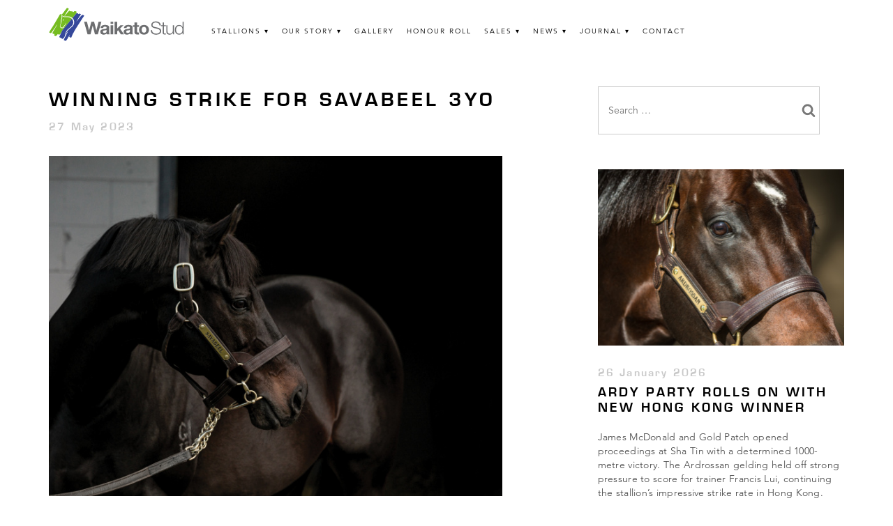

--- FILE ---
content_type: text/html; charset=UTF-8
request_url: https://waikatostud.com/winning-strike-for-savabeel-3yo/
body_size: 12745
content:
<!doctype html>
<html lang="en-NZ">

<head>
  <meta charset="UTF-8">
  <meta name="viewport" content="width=device-width, initial-scale=1">
  <link rel="profile" href="http://gmpg.org/xfn/11">

  <title>Winning strike for Savabeel 3YO &#8211; Waikato Stud</title>
<meta name='robots' content='max-image-preview:large' />
	<style>img:is([sizes="auto" i], [sizes^="auto," i]) { contain-intrinsic-size: 3000px 1500px }</style>
	<link rel='dns-prefetch' href='//platform.twitter.com' />

<link rel="alternate" type="application/rss+xml" title="Waikato Stud &raquo; Feed" href="https://waikatostud.com/feed/" />
<link rel="alternate" type="application/rss+xml" title="Waikato Stud &raquo; Comments Feed" href="https://waikatostud.com/comments/feed/" />
<link rel='stylesheet' id='sbi_styles-css' href='https://waikatostud.com/wp-content/plugins/instagram-feed-pro/css/sbi-styles.min.css?ver=6.8.1' type='text/css' media='all' />
<style id='wp-emoji-styles-inline-css' type='text/css'>

	img.wp-smiley, img.emoji {
		display: inline !important;
		border: none !important;
		box-shadow: none !important;
		height: 1em !important;
		width: 1em !important;
		margin: 0 0.07em !important;
		vertical-align: -0.1em !important;
		background: none !important;
		padding: 0 !important;
	}
</style>
<link rel='stylesheet' id='wp-block-library-css' href='https://waikatostud.com/wp-includes/css/dist/block-library/style.min.css?ver=d897d88498d7bdf9f23fa5d2aa03e40c' type='text/css' media='all' />
<style id='classic-theme-styles-inline-css' type='text/css'>
/*! This file is auto-generated */
.wp-block-button__link{color:#fff;background-color:#32373c;border-radius:9999px;box-shadow:none;text-decoration:none;padding:calc(.667em + 2px) calc(1.333em + 2px);font-size:1.125em}.wp-block-file__button{background:#32373c;color:#fff;text-decoration:none}
</style>
<style id='global-styles-inline-css' type='text/css'>
:root{--wp--preset--aspect-ratio--square: 1;--wp--preset--aspect-ratio--4-3: 4/3;--wp--preset--aspect-ratio--3-4: 3/4;--wp--preset--aspect-ratio--3-2: 3/2;--wp--preset--aspect-ratio--2-3: 2/3;--wp--preset--aspect-ratio--16-9: 16/9;--wp--preset--aspect-ratio--9-16: 9/16;--wp--preset--color--black: #000000;--wp--preset--color--cyan-bluish-gray: #abb8c3;--wp--preset--color--white: #ffffff;--wp--preset--color--pale-pink: #f78da7;--wp--preset--color--vivid-red: #cf2e2e;--wp--preset--color--luminous-vivid-orange: #ff6900;--wp--preset--color--luminous-vivid-amber: #fcb900;--wp--preset--color--light-green-cyan: #7bdcb5;--wp--preset--color--vivid-green-cyan: #00d084;--wp--preset--color--pale-cyan-blue: #8ed1fc;--wp--preset--color--vivid-cyan-blue: #0693e3;--wp--preset--color--vivid-purple: #9b51e0;--wp--preset--gradient--vivid-cyan-blue-to-vivid-purple: linear-gradient(135deg,rgba(6,147,227,1) 0%,rgb(155,81,224) 100%);--wp--preset--gradient--light-green-cyan-to-vivid-green-cyan: linear-gradient(135deg,rgb(122,220,180) 0%,rgb(0,208,130) 100%);--wp--preset--gradient--luminous-vivid-amber-to-luminous-vivid-orange: linear-gradient(135deg,rgba(252,185,0,1) 0%,rgba(255,105,0,1) 100%);--wp--preset--gradient--luminous-vivid-orange-to-vivid-red: linear-gradient(135deg,rgba(255,105,0,1) 0%,rgb(207,46,46) 100%);--wp--preset--gradient--very-light-gray-to-cyan-bluish-gray: linear-gradient(135deg,rgb(238,238,238) 0%,rgb(169,184,195) 100%);--wp--preset--gradient--cool-to-warm-spectrum: linear-gradient(135deg,rgb(74,234,220) 0%,rgb(151,120,209) 20%,rgb(207,42,186) 40%,rgb(238,44,130) 60%,rgb(251,105,98) 80%,rgb(254,248,76) 100%);--wp--preset--gradient--blush-light-purple: linear-gradient(135deg,rgb(255,206,236) 0%,rgb(152,150,240) 100%);--wp--preset--gradient--blush-bordeaux: linear-gradient(135deg,rgb(254,205,165) 0%,rgb(254,45,45) 50%,rgb(107,0,62) 100%);--wp--preset--gradient--luminous-dusk: linear-gradient(135deg,rgb(255,203,112) 0%,rgb(199,81,192) 50%,rgb(65,88,208) 100%);--wp--preset--gradient--pale-ocean: linear-gradient(135deg,rgb(255,245,203) 0%,rgb(182,227,212) 50%,rgb(51,167,181) 100%);--wp--preset--gradient--electric-grass: linear-gradient(135deg,rgb(202,248,128) 0%,rgb(113,206,126) 100%);--wp--preset--gradient--midnight: linear-gradient(135deg,rgb(2,3,129) 0%,rgb(40,116,252) 100%);--wp--preset--font-size--small: 13px;--wp--preset--font-size--medium: 20px;--wp--preset--font-size--large: 36px;--wp--preset--font-size--x-large: 42px;--wp--preset--spacing--20: 0.44rem;--wp--preset--spacing--30: 0.67rem;--wp--preset--spacing--40: 1rem;--wp--preset--spacing--50: 1.5rem;--wp--preset--spacing--60: 2.25rem;--wp--preset--spacing--70: 3.38rem;--wp--preset--spacing--80: 5.06rem;--wp--preset--shadow--natural: 6px 6px 9px rgba(0, 0, 0, 0.2);--wp--preset--shadow--deep: 12px 12px 50px rgba(0, 0, 0, 0.4);--wp--preset--shadow--sharp: 6px 6px 0px rgba(0, 0, 0, 0.2);--wp--preset--shadow--outlined: 6px 6px 0px -3px rgba(255, 255, 255, 1), 6px 6px rgba(0, 0, 0, 1);--wp--preset--shadow--crisp: 6px 6px 0px rgba(0, 0, 0, 1);}:where(.is-layout-flex){gap: 0.5em;}:where(.is-layout-grid){gap: 0.5em;}body .is-layout-flex{display: flex;}.is-layout-flex{flex-wrap: wrap;align-items: center;}.is-layout-flex > :is(*, div){margin: 0;}body .is-layout-grid{display: grid;}.is-layout-grid > :is(*, div){margin: 0;}:where(.wp-block-columns.is-layout-flex){gap: 2em;}:where(.wp-block-columns.is-layout-grid){gap: 2em;}:where(.wp-block-post-template.is-layout-flex){gap: 1.25em;}:where(.wp-block-post-template.is-layout-grid){gap: 1.25em;}.has-black-color{color: var(--wp--preset--color--black) !important;}.has-cyan-bluish-gray-color{color: var(--wp--preset--color--cyan-bluish-gray) !important;}.has-white-color{color: var(--wp--preset--color--white) !important;}.has-pale-pink-color{color: var(--wp--preset--color--pale-pink) !important;}.has-vivid-red-color{color: var(--wp--preset--color--vivid-red) !important;}.has-luminous-vivid-orange-color{color: var(--wp--preset--color--luminous-vivid-orange) !important;}.has-luminous-vivid-amber-color{color: var(--wp--preset--color--luminous-vivid-amber) !important;}.has-light-green-cyan-color{color: var(--wp--preset--color--light-green-cyan) !important;}.has-vivid-green-cyan-color{color: var(--wp--preset--color--vivid-green-cyan) !important;}.has-pale-cyan-blue-color{color: var(--wp--preset--color--pale-cyan-blue) !important;}.has-vivid-cyan-blue-color{color: var(--wp--preset--color--vivid-cyan-blue) !important;}.has-vivid-purple-color{color: var(--wp--preset--color--vivid-purple) !important;}.has-black-background-color{background-color: var(--wp--preset--color--black) !important;}.has-cyan-bluish-gray-background-color{background-color: var(--wp--preset--color--cyan-bluish-gray) !important;}.has-white-background-color{background-color: var(--wp--preset--color--white) !important;}.has-pale-pink-background-color{background-color: var(--wp--preset--color--pale-pink) !important;}.has-vivid-red-background-color{background-color: var(--wp--preset--color--vivid-red) !important;}.has-luminous-vivid-orange-background-color{background-color: var(--wp--preset--color--luminous-vivid-orange) !important;}.has-luminous-vivid-amber-background-color{background-color: var(--wp--preset--color--luminous-vivid-amber) !important;}.has-light-green-cyan-background-color{background-color: var(--wp--preset--color--light-green-cyan) !important;}.has-vivid-green-cyan-background-color{background-color: var(--wp--preset--color--vivid-green-cyan) !important;}.has-pale-cyan-blue-background-color{background-color: var(--wp--preset--color--pale-cyan-blue) !important;}.has-vivid-cyan-blue-background-color{background-color: var(--wp--preset--color--vivid-cyan-blue) !important;}.has-vivid-purple-background-color{background-color: var(--wp--preset--color--vivid-purple) !important;}.has-black-border-color{border-color: var(--wp--preset--color--black) !important;}.has-cyan-bluish-gray-border-color{border-color: var(--wp--preset--color--cyan-bluish-gray) !important;}.has-white-border-color{border-color: var(--wp--preset--color--white) !important;}.has-pale-pink-border-color{border-color: var(--wp--preset--color--pale-pink) !important;}.has-vivid-red-border-color{border-color: var(--wp--preset--color--vivid-red) !important;}.has-luminous-vivid-orange-border-color{border-color: var(--wp--preset--color--luminous-vivid-orange) !important;}.has-luminous-vivid-amber-border-color{border-color: var(--wp--preset--color--luminous-vivid-amber) !important;}.has-light-green-cyan-border-color{border-color: var(--wp--preset--color--light-green-cyan) !important;}.has-vivid-green-cyan-border-color{border-color: var(--wp--preset--color--vivid-green-cyan) !important;}.has-pale-cyan-blue-border-color{border-color: var(--wp--preset--color--pale-cyan-blue) !important;}.has-vivid-cyan-blue-border-color{border-color: var(--wp--preset--color--vivid-cyan-blue) !important;}.has-vivid-purple-border-color{border-color: var(--wp--preset--color--vivid-purple) !important;}.has-vivid-cyan-blue-to-vivid-purple-gradient-background{background: var(--wp--preset--gradient--vivid-cyan-blue-to-vivid-purple) !important;}.has-light-green-cyan-to-vivid-green-cyan-gradient-background{background: var(--wp--preset--gradient--light-green-cyan-to-vivid-green-cyan) !important;}.has-luminous-vivid-amber-to-luminous-vivid-orange-gradient-background{background: var(--wp--preset--gradient--luminous-vivid-amber-to-luminous-vivid-orange) !important;}.has-luminous-vivid-orange-to-vivid-red-gradient-background{background: var(--wp--preset--gradient--luminous-vivid-orange-to-vivid-red) !important;}.has-very-light-gray-to-cyan-bluish-gray-gradient-background{background: var(--wp--preset--gradient--very-light-gray-to-cyan-bluish-gray) !important;}.has-cool-to-warm-spectrum-gradient-background{background: var(--wp--preset--gradient--cool-to-warm-spectrum) !important;}.has-blush-light-purple-gradient-background{background: var(--wp--preset--gradient--blush-light-purple) !important;}.has-blush-bordeaux-gradient-background{background: var(--wp--preset--gradient--blush-bordeaux) !important;}.has-luminous-dusk-gradient-background{background: var(--wp--preset--gradient--luminous-dusk) !important;}.has-pale-ocean-gradient-background{background: var(--wp--preset--gradient--pale-ocean) !important;}.has-electric-grass-gradient-background{background: var(--wp--preset--gradient--electric-grass) !important;}.has-midnight-gradient-background{background: var(--wp--preset--gradient--midnight) !important;}.has-small-font-size{font-size: var(--wp--preset--font-size--small) !important;}.has-medium-font-size{font-size: var(--wp--preset--font-size--medium) !important;}.has-large-font-size{font-size: var(--wp--preset--font-size--large) !important;}.has-x-large-font-size{font-size: var(--wp--preset--font-size--x-large) !important;}
:where(.wp-block-post-template.is-layout-flex){gap: 1.25em;}:where(.wp-block-post-template.is-layout-grid){gap: 1.25em;}
:where(.wp-block-columns.is-layout-flex){gap: 2em;}:where(.wp-block-columns.is-layout-grid){gap: 2em;}
:root :where(.wp-block-pullquote){font-size: 1.5em;line-height: 1.6;}
</style>
<link rel='stylesheet' id='ws-material-css' href='https://waikatostud.com/wp-content/themes/ws/assets/material-components-web.min.css?ver=d897d88498d7bdf9f23fa5d2aa03e40c' type='text/css' media='all' />
<link rel='stylesheet' id='ws-fancybox-css' href='https://waikatostud.com/wp-content/themes/ws/assets/jquery.fancybox.min.css?ver=d897d88498d7bdf9f23fa5d2aa03e40c' type='text/css' media='all' />
<link data-minify="1" rel='stylesheet' id='ws-slick-css' href='https://waikatostud.com/wp-content/cache/min/1/wp-content/themes/ws/assets/slick/slick.css?ver=1754566552' type='text/css' media='all' />
<link data-minify="1" rel='stylesheet' id='ws-style-css' href='https://waikatostud.com/wp-content/cache/min/1/wp-content/themes/ws/style.css?ver=1754566552' type='text/css' media='all' />
<link data-minify="1" rel='stylesheet' id='cf7cf-style-css' href='https://waikatostud.com/wp-content/cache/min/1/wp-content/plugins/cf7-conditional-fields/style.css?ver=1754566552' type='text/css' media='all' />
<link data-minify="1" rel='stylesheet' id='customcss-css' href='https://waikatostud.com/wp-content/cache/min/1/wp-content/themes/ws/assets/custom.css?ver=1754566552' type='text/css' media='all' />
<script type="text/javascript" src="https://waikatostud.com/wp-includes/js/jquery/jquery.min.js?ver=3.7.1" id="jquery-core-js"></script>
<script type="text/javascript" src="https://waikatostud.com/wp-includes/js/jquery/jquery-migrate.min.js?ver=3.4.1" id="jquery-migrate-js"></script>
<script data-minify="1" type="text/javascript" src="https://waikatostud.com/wp-content/cache/min/1/wp-content/themes/ws/js/material-components-web.js?ver=1754566553" id="ws-material-js"></script>
<script type="text/javascript" src="https://waikatostud.com/wp-content/themes/ws/js/jquery.fancybox.min.js?ver=d897d88498d7bdf9f23fa5d2aa03e40c" id="ws-fancybox-js"></script>
<script type="text/javascript" src="https://waikatostud.com/wp-content/themes/ws/js/isotope.pkgd.min.js?ver=d897d88498d7bdf9f23fa5d2aa03e40c" id="ws-isotope-js"></script>
<script type="text/javascript" src="https://waikatostud.com/wp-content/themes/ws/js/imagesloaded.pkgd.min.js?ver=d897d88498d7bdf9f23fa5d2aa03e40c" id="ws-imagesloaded-js"></script>
<script data-minify="1" type="text/javascript" src="https://waikatostud.com/wp-content/cache/min/1/wp-content/themes/ws/js/modernizr-custom.js?ver=1754566553" id="ws-modernizr-js"></script>
<script type="text/javascript" src="https://waikatostud.com/wp-content/themes/ws/assets/slick/slick.min.js?ver=d897d88498d7bdf9f23fa5d2aa03e40c" id="ws-slick-js"></script>
<script data-minify="1" type="text/javascript" src="https://waikatostud.com/wp-content/cache/min/1/wp-content/themes/ws/js/responsivetabs.js?ver=1754566553" id="ws-responsive-tabs-js"></script>
<script type="text/javascript" src="https://waikatostud.com/wp-content/themes/ws/js/animatescroll.min.js?ver=d897d88498d7bdf9f23fa5d2aa03e40c" id="ws-animatescroll-js"></script>
<script type="text/javascript" src="https://waikatostud.com/wp-content/themes/ws/js/waypoints.min.js?ver=d897d88498d7bdf9f23fa5d2aa03e40c" id="ws-waypoints-js"></script>
<script type="text/javascript" src="https://waikatostud.com/wp-content/themes/ws/js/jquery.counterup.min.js?ver=d897d88498d7bdf9f23fa5d2aa03e40c" id="ws-counterup-js"></script>
<link rel="https://api.w.org/" href="https://waikatostud.com/wp-json/" /><link rel="alternate" title="JSON" type="application/json" href="https://waikatostud.com/wp-json/wp/v2/posts/32698" /><link rel="EditURI" type="application/rsd+xml" title="RSD" href="https://waikatostud.com/xmlrpc.php?rsd" />

<link rel="canonical" href="https://waikatostud.com/winning-strike-for-savabeel-3yo/" />
<link rel='shortlink' href='https://waikatostud.com/?p=32698' />
<link rel="alternate" title="oEmbed (JSON)" type="application/json+oembed" href="https://waikatostud.com/wp-json/oembed/1.0/embed?url=https%3A%2F%2Fwaikatostud.com%2Fwinning-strike-for-savabeel-3yo%2F" />
<link rel="alternate" title="oEmbed (XML)" type="text/xml+oembed" href="https://waikatostud.com/wp-json/oembed/1.0/embed?url=https%3A%2F%2Fwaikatostud.com%2Fwinning-strike-for-savabeel-3yo%2F&#038;format=xml" />
<!-- Stream WordPress user activity plugin v4.1.1 -->
<meta name="key" content="value!!!"><link rel="icon" href="https://waikatostud.com/wp-content/uploads/2024/02/favicon.png" sizes="32x32" />
<link rel="icon" href="https://waikatostud.com/wp-content/uploads/2024/02/favicon.png" sizes="192x192" />
<link rel="apple-touch-icon" href="https://waikatostud.com/wp-content/uploads/2024/02/favicon.png" />
<meta name="msapplication-TileImage" content="https://waikatostud.com/wp-content/uploads/2024/02/favicon.png" />
		<style type="text/css" id="wp-custom-css">
			.menu-item-has-children > a:after {
    content: '▾';
    margin-left: 5px;
}

.interface-navigable-region.interface-interface-skeleton__content {
    overflow-x: hidden;
}

.super-seth-button {
  display: inline-flex;
  align-items: center;
  justify-content: center;
  background-color: #000;
  color: #fff;
  font-family: "Avenir LT W01_95 Black1475556", sans-serif;
  font-weight: 500;
  font-size: 14px;
  text-transform: uppercase;
  text-align: center;
  text-decoration: none;
  padding: 12px 24px;
  border: none;
  border-radius: 4px;
  cursor: pointer;
  gap: 10px;
  transition: background-color 0.3s ease;
	margin-top: 20px;
}

.super-seth-button:hover {
  background-color: #222;
}

.super-seth-button .arrow-icon {
  font-size: 16px;
  display: inline-block;
	display: none !important;
}




/* Wrapper spacing */
.form-code1{
	padding-top: 30px !important;
padding-bottom: 30px;
}
input[type=email], input[type=url], input[type=password], input[type=search], input[type=number], input[type=tel], input[type=range], input[type=date], input[type=month], input[type=week], input[type=time], input[type=datetime], input[type=datetime-local], input[type=color], textarea{
	padding: 14px !important;
}
.wpcf7-form {
  width: 100%;
  max-width: 100%;
  margin: 0 auto;
  font-family: 'Arial', sans-serif;
  box-sizing: border-box;
}

.wpcf7-form h2 {
  font-size: 24px;
  color: #333;
  margin-bottom: 15px;
  text-transform: uppercase;
}

.wpcf7-form p {
  margin-bottom: 15px;
}

.wpcf7-form label {
  display: block;
  font-size: 16px;
  color: #333;
	margin-top: 14px;
margin-bottom: 14px;
}

.wpcf7-form div[style*="display: flex"] {
  display: flex;
  gap: 15px;
}

.wpcf7-form div[style*="display: flex"] p {
  flex: 1;
  margin-bottom: 0;
}

.wpcf7-text,
.wpcf7-textarea,
.wpcf7-number,
.wpcf7-date,
.wpcf7-select {
  width: 100%;
  border: 1px solid rgba(0, 0, 0, 0.25);
  border-radius: 5px;
  font-size: 16px;
  padding: 12px 15px;
  line-height: 1.5;
  height: 48px;
  transition: border 0.15s, box-shadow 0.15s;
  box-sizing: border-box;
}

.wpcf7-text:focus,
.wpcf7-textarea:focus,
.wpcf7-number:focus,
.wpcf7-date:focus,
.wpcf7-select:focus {
  border-style: solid;
  border-color: #066aab;
  box-shadow: 0 0 0 1px #066aab, 0px 1px 2px rgba(0, 0, 0, 0.15);
  outline: none;
}

.wpcf7-textarea {
  height: 120px;
  resize: vertical;
}

.wpcf7-radio .wpcf7-list-item,
.wpcf7-checkbox .wpcf7-list-item {
  margin-right: 15px;
  display: inline-block;
}

.wpcf7-submit {
  background-color: black !important;
  color: white !important;
  border: none;
	    font-weight: 600;
 border-radius: 5px;
  padding: 12px 30px !important;
  font-size: 16px;
  cursor: pointer;
  transition: background-color 0.3s;
  text-transform: uppercase;
  height: 48px !important;
  line-height: 1.5;
}

.wpcf7-submit:hover {
  background-color: #055c8f;
}

.wpcf7-response-output {
  margin-top: 15px;
  padding: 10px;
  border-radius: 5px;
  font-size: 16px;
}

.wpcf7-form .foaling-date {
  width: 200px;
  height: 48px;
}

/* Responsive adjustments */
@media (max-width: 768px) {
  .wpcf7-form div[style*="display: flex"] {
    flex-direction: column;
    gap: 10px;
  }

  .wpcf7-form div[style*="display: flex"] p {
    width: 100%;
  }

  .wpcf7-form .foaling-date {
    width: 100%;
  }
}

#wpforms-form-68895 input[type="text"],
#wpforms-form-68895 input[type="email"],
#wpforms-form-68895 input[type="tel"],
#wpforms-form-68895 input[type="url"],
#wpforms-form-68895 input[type="password"],
#wpforms-form-68895 input[type="number"],
#wpforms-form-68895 textarea,
#wpforms-form-68895 select {
    width: 100%;
    border: 1px solid rgba(0, 0, 0, 0.25);
    border-radius: 5px;
    font-size: 16px;
    padding: 12px 15px;
    line-height: 1.5;
    height: 58px;
    transition: border 0.15s, box-shadow 0.15s;
    box-sizing: border-box;
}

/* Ensure textarea height is auto to allow resizing */
#wpforms-form-68895 textarea {
    height: 118px;
}
#wpforms-form-68895 .flatpickr-current-month input.cur-year{
	    padding: 0 !important;

}
.flatpickr-current-month input.cur-year{
	    padding: 0 !important;

}		</style>
		
  <script type="text/javascript">
    var _gaq = _gaq || [];
    _gaq.push(['_setAccount', 'UA-54846036-1']);
    _gaq.push(['_trackPageview']);

    (function() {
      var ga = document.createElement('script');
      ga.type = 'text/javascript';
      ga.async = true;
      ga.src = ('https:' == document.location.protocol ? 'https://ssl' : 'http://www') + '.google-analytics.com/ga.js';
      var s = document.getElementsByTagName('script')[0];
      s.parentNode.insertBefore(ga, s);
    })();
  </script>
<meta name="generator" content="WP Rocket 3.20.0.2" data-wpr-features="wpr_minify_js wpr_minify_css wpr_desktop" /></head>

<body class="wp-singular post-template-default single single-post postid-32698 single-format-standard wp-custom-logo wp-theme-ws">

  <div data-rocket-location-hash="efc71822f72f58575a144484842383ac" class="mobile-header">
    <a href="https://waikatostud.com">
      <img src="https://waikatostud.com/wp-content/uploads/2024/10/Waikato-Stud_Logo_Colour_RGB.svg" alt="Waikato Stud" class="site-header__logo">
    </a>
  </div>
  <input type="checkbox" id="drawer-toggle" name="drawer-toggle" />
  <label for="drawer-toggle" id="drawer-toggle-label"></label>

  <nav id="drawer">

    <div class="menu-main-menu-container"><ul id="menu-main-menu" class="menu"><li id="menu-item-35" class="menu-item menu-item-type-post_type menu-item-object-page menu-item-has-children menu-item-35"><a href="https://waikatostud.com/stallions/">Stallions</a>
<ul class="sub-menu">
	<li id="menu-item-41" class="menu-item menu-item-type-post_type menu-item-object-page menu-item-41"><a href="https://waikatostud.com/stallions/savabeel/">Savabeel</a></li>
	<li id="menu-item-25711" class="menu-item menu-item-type-post_type menu-item-object-page menu-item-25711"><a href="https://waikatostud.com/stallions/super-seth/">Super Seth</a></li>
	<li id="menu-item-36" class="menu-item menu-item-type-post_type menu-item-object-page menu-item-36"><a href="https://waikatostud.com/stallions/ocean-park/">Ocean Park</a></li>
	<li id="menu-item-23088" class="menu-item menu-item-type-post_type menu-item-object-page menu-item-23088"><a href="https://waikatostud.com/stallions/ardrossan/">Ardrossan</a></li>
	<li id="menu-item-29313" class="menu-item menu-item-type-post_type menu-item-object-page menu-item-29313"><a href="https://waikatostud.com/stallions/banquo/">Banquo</a></li>
	<li id="menu-item-30405" class="menu-item menu-item-type-post_type menu-item-object-page menu-item-30405"><a href="https://waikatostud.com/stallions/noverre/">Noverre</a></li>
</ul>
</li>
<li id="menu-item-33" class="menu-item menu-item-type-post_type menu-item-object-page menu-item-has-children menu-item-33"><a href="https://waikatostud.com/our-story/">Our Story</a>
<ul class="sub-menu">
	<li id="menu-item-34" class="menu-item menu-item-type-post_type menu-item-object-page menu-item-34"><a href="https://waikatostud.com/our-story/the-team/">Meet the Team</a></li>
	<li id="menu-item-357" class="menu-item menu-item-type-post_type menu-item-object-page menu-item-357"><a href="https://waikatostud.com/our-story/videos/">Videos</a></li>
	<li id="menu-item-65" class="menu-item menu-item-type-post_type menu-item-object-page menu-item-65"><a href="https://waikatostud.com/our-story/tributes/">Tributes</a></li>
	<li id="menu-item-64" class="menu-item menu-item-type-post_type menu-item-object-page menu-item-64"><a href="https://waikatostud.com/our-story/employment/">Employment</a></li>
</ul>
</li>
<li id="menu-item-66" class="menu-item menu-item-type-post_type menu-item-object-page menu-item-66"><a href="https://waikatostud.com/our-story/gallery/">Gallery</a></li>
<li id="menu-item-55" class="menu-item menu-item-type-post_type menu-item-object-page menu-item-55"><a href="https://waikatostud.com/honour-roll/">Honour Roll</a></li>
<li id="menu-item-54" class="menu-item menu-item-type-post_type menu-item-object-page menu-item-has-children menu-item-54"><a href="https://waikatostud.com/sales/">Sales</a>
<ul class="sub-menu">
	<li id="menu-item-72" class="menu-item menu-item-type-post_type menu-item-object-page menu-item-72"><a href="https://waikatostud.com/sales/">Upcoming Sales</a></li>
	<li id="menu-item-74" class="menu-item menu-item-type-post_type menu-item-object-page menu-item-74"><a href="https://waikatostud.com/sales/current-draft/">Current Draft</a></li>
	<li id="menu-item-73" class="menu-item menu-item-type-post_type menu-item-object-page menu-item-73"><a href="https://waikatostud.com/sales/past-sales/">Past Sales</a></li>
</ul>
</li>
<li id="menu-item-32" class="menu-item menu-item-type-post_type menu-item-object-page current_page_parent menu-item-has-children menu-item-32"><a href="https://waikatostud.com/news/">News</a>
<ul class="sub-menu">
	<li id="menu-item-7005" class="menu-item menu-item-type-post_type menu-item-object-page current_page_parent menu-item-7005"><a href="https://waikatostud.com/news/">WS News</a></li>
	<li id="menu-item-77" class="menu-item menu-item-type-post_type menu-item-object-page menu-item-77"><a href="https://waikatostud.com/news/newsletter/">Newsletter</a></li>
	<li id="menu-item-25787" class="menu-item menu-item-type-post_type menu-item-object-page menu-item-25787"><a href="https://waikatostud.com/news/media-releases/">Media Releases</a></li>
	<li id="menu-item-29186" class="menu-item menu-item-type-taxonomy menu-item-object-category menu-item-29186"><a href="https://waikatostud.com/category/garry/">Garry’s corner</a></li>
</ul>
</li>
<li id="menu-item-25209" class="menu-item menu-item-type-post_type menu-item-object-page menu-item-has-children menu-item-25209"><a href="https://waikatostud.com/journal/">Journal</a>
<ul class="sub-menu">
	<li id="menu-item-32653" class="menu-item menu-item-type-post_type menu-item-object-page menu-item-32653"><a href="https://waikatostud.com/journal/the-waikato-stud-journal-issue-one/">Issue One</a></li>
	<li id="menu-item-32652" class="menu-item menu-item-type-post_type menu-item-object-page menu-item-32652"><a href="https://waikatostud.com/journal/">Issue Two</a></li>
	<li id="menu-item-69139" class="menu-item menu-item-type-post_type menu-item-object-page menu-item-69139"><a href="https://waikatostud.com/journal/the-waikato-stud-journal-issue-three/">Issue Three</a></li>
</ul>
</li>
<li id="menu-item-56" class="menu-item menu-item-type-post_type menu-item-object-page menu-item-56"><a href="https://waikatostud.com/contact/">Contact</a></li>
</ul></div>
    
  </nav>

  <div data-rocket-location-hash="0ae9facdd2101187b276d746ff3f84f6" id="page" class="site">
    <a class="skip-link screen-reader-text" href="#content">Skip to content</a>

    <div data-rocket-location-hash="d53b06ca13945ed03e70ba4a94347bcf" class="header-wrapper">
      <header data-rocket-location-hash="b30dfc7c3774a7a81ea8eff681db30ac" id="masthead" class="site-header">

        <div class="pure-g">
          <div class="pure-u-desktop-1-4">

            <a href="https://waikatostud.com">
              <img src="https://waikatostud.com/wp-content/uploads/2024/10/Waikato-Stud_Logo_Colour_RGB.svg" alt="Waikato Stud" class="site-header__logo">
            </a>

          </div>
          <div class="pure-u-desktop-3-4">

            <nav id="site-navigation" class="main-navigation">
              <button class="menu-toggle" aria-controls="primary-menu" aria-expanded="false">Primary Menu</button>
              <div class="menu-main-menu-container"><ul id="menu-main-menu-1" class="menu"><li class="menu-item menu-item-type-post_type menu-item-object-page menu-item-has-children menu-item-35"><a href="https://waikatostud.com/stallions/">Stallions</a>
<ul class="sub-menu">
	<li class="menu-item menu-item-type-post_type menu-item-object-page menu-item-41"><a href="https://waikatostud.com/stallions/savabeel/">Savabeel</a></li>
	<li class="menu-item menu-item-type-post_type menu-item-object-page menu-item-25711"><a href="https://waikatostud.com/stallions/super-seth/">Super Seth</a></li>
	<li class="menu-item menu-item-type-post_type menu-item-object-page menu-item-36"><a href="https://waikatostud.com/stallions/ocean-park/">Ocean Park</a></li>
	<li class="menu-item menu-item-type-post_type menu-item-object-page menu-item-23088"><a href="https://waikatostud.com/stallions/ardrossan/">Ardrossan</a></li>
	<li class="menu-item menu-item-type-post_type menu-item-object-page menu-item-29313"><a href="https://waikatostud.com/stallions/banquo/">Banquo</a></li>
	<li class="menu-item menu-item-type-post_type menu-item-object-page menu-item-30405"><a href="https://waikatostud.com/stallions/noverre/">Noverre</a></li>
</ul>
</li>
<li class="menu-item menu-item-type-post_type menu-item-object-page menu-item-has-children menu-item-33"><a href="https://waikatostud.com/our-story/">Our Story</a>
<ul class="sub-menu">
	<li class="menu-item menu-item-type-post_type menu-item-object-page menu-item-34"><a href="https://waikatostud.com/our-story/the-team/">Meet the Team</a></li>
	<li class="menu-item menu-item-type-post_type menu-item-object-page menu-item-357"><a href="https://waikatostud.com/our-story/videos/">Videos</a></li>
	<li class="menu-item menu-item-type-post_type menu-item-object-page menu-item-65"><a href="https://waikatostud.com/our-story/tributes/">Tributes</a></li>
	<li class="menu-item menu-item-type-post_type menu-item-object-page menu-item-64"><a href="https://waikatostud.com/our-story/employment/">Employment</a></li>
</ul>
</li>
<li class="menu-item menu-item-type-post_type menu-item-object-page menu-item-66"><a href="https://waikatostud.com/our-story/gallery/">Gallery</a></li>
<li class="menu-item menu-item-type-post_type menu-item-object-page menu-item-55"><a href="https://waikatostud.com/honour-roll/">Honour Roll</a></li>
<li class="menu-item menu-item-type-post_type menu-item-object-page menu-item-has-children menu-item-54"><a href="https://waikatostud.com/sales/">Sales</a>
<ul class="sub-menu">
	<li class="menu-item menu-item-type-post_type menu-item-object-page menu-item-72"><a href="https://waikatostud.com/sales/">Upcoming Sales</a></li>
	<li class="menu-item menu-item-type-post_type menu-item-object-page menu-item-74"><a href="https://waikatostud.com/sales/current-draft/">Current Draft</a></li>
	<li class="menu-item menu-item-type-post_type menu-item-object-page menu-item-73"><a href="https://waikatostud.com/sales/past-sales/">Past Sales</a></li>
</ul>
</li>
<li class="menu-item menu-item-type-post_type menu-item-object-page current_page_parent menu-item-has-children menu-item-32"><a href="https://waikatostud.com/news/">News</a>
<ul class="sub-menu">
	<li class="menu-item menu-item-type-post_type menu-item-object-page current_page_parent menu-item-7005"><a href="https://waikatostud.com/news/">WS News</a></li>
	<li class="menu-item menu-item-type-post_type menu-item-object-page menu-item-77"><a href="https://waikatostud.com/news/newsletter/">Newsletter</a></li>
	<li class="menu-item menu-item-type-post_type menu-item-object-page menu-item-25787"><a href="https://waikatostud.com/news/media-releases/">Media Releases</a></li>
	<li class="menu-item menu-item-type-taxonomy menu-item-object-category menu-item-29186"><a href="https://waikatostud.com/category/garry/">Garry’s corner</a></li>
</ul>
</li>
<li class="menu-item menu-item-type-post_type menu-item-object-page menu-item-has-children menu-item-25209"><a href="https://waikatostud.com/journal/">Journal</a>
<ul class="sub-menu">
	<li class="menu-item menu-item-type-post_type menu-item-object-page menu-item-32653"><a href="https://waikatostud.com/journal/the-waikato-stud-journal-issue-one/">Issue One</a></li>
	<li class="menu-item menu-item-type-post_type menu-item-object-page menu-item-32652"><a href="https://waikatostud.com/journal/">Issue Two</a></li>
	<li class="menu-item menu-item-type-post_type menu-item-object-page menu-item-69139"><a href="https://waikatostud.com/journal/the-waikato-stud-journal-issue-three/">Issue Three</a></li>
</ul>
</li>
<li class="menu-item menu-item-type-post_type menu-item-object-page menu-item-56"><a href="https://waikatostud.com/contact/">Contact</a></li>
</ul></div>
                          </nav>

          </div>
        </div>

      </header>

    </div>

    <div data-rocket-location-hash="595d943ee05848cdfea111ae6e6fbd83" id="content" class="site-content">

<div data-rocket-location-hash="5ae7e3edf258b48cd17dc707fb7fef9c" class="content">
  <div class="content__main content__main--blog">

    <div class="mdc-layout-grid">
      <div class="mdc-layout-grid__inner">

    		
        <div class="mdc-layout-grid__cell mdc-layout-grid__cell--span-8 mdc-layout-grid__cell--span-8-tablet news-article">

          <h1 class="article">Winning strike for Savabeel 3YO</h1>          <div class="article__date">27 May  2023</div>
          <img width="720" height="540" src="https://waikatostud.com/wp-content/uploads/2023/04/Savabeel-for-contacts-1-720x540.jpg" class="attachment-stallion-slider size-stallion-slider wp-post-image" alt="" decoding="async" fetchpriority="high" />          <div class="single__caption">Savabeel</div>
          <p>
<p>Okataina produced a gallant effort to shed his maiden tag at Kembla Grange on Saturday afternoon.</p>



<p>The Gai Waterhouse and Adrian Bott-trained son of Savabeel had been a multiple placegetter before breaking through with a dominant front-running performance over 1600 metres.</p>



<p>Okataina was quickly into stride to make the running under rider Adam Hyeronimus and was cruising at the top of the straight.</p>



<p>The three-year-old forged clear with 350 metres to run and held a sustained gallop to score at his eighth appearance.</p>



<p>He was bred by Waikato Stud, who remain in the ownership group, and is the first foal of the American-bred Shackleford mare Mystery Lake.</p>



<p>She is a half-sister to the stakes winner Great Notion and a family that has made its black type mark in New Zealand through the Listed winners One Kiss (Canterbury Belle S.) and Santa Catarina (Waikato Equine Veterinary Centre S.).</p>



<p>Mystery Lake’s Savabeel colt was sold to trainer Anthony Cummings for A$200,000 at this year’s Magic Millions Gold Coast Yearling Sale.</p>



<p>She produced a Savabeel filly last year and is in foal to Super Seth.</p>



<figure class="wp-block-embed is-type-rich is-provider-twitter wp-block-embed-twitter"><div class="wp-block-embed__wrapper">
https://twitter.com/WaikatoStud/status/1662324566809804801
</div></figure>
</p>

          <div class="content__categories">

            <p><a href="https://waikatostud.com/category/news/" alt="View all posts in NEWS"><svg width="12" height="12" viewBox="0 0 1792 1792" xmlns="http://www.w3.org/2000/svg"><path d="M1427 301l-531 531 531 531q19 19 19 45t-19 45l-166 166q-19 19-45 19t-45-19l-742-742q-19-19-19-45t19-45l742-742q19-19 45-19t45 19l166 166q19 19 19 45t-19 45z"/></svg> Back to NEWS news</a></p><p><a href="https://waikatostud.com/category/savabeel/" alt="View all posts in Savabeel"><svg width="12" height="12" viewBox="0 0 1792 1792" xmlns="http://www.w3.org/2000/svg"><path d="M1427 301l-531 531 531 531q19 19 19 45t-19 45l-166 166q-19 19-45 19t-45-19l-742-742q-19-19-19-45t19-45l742-742q19-19 45-19t45 19l166 166q19 19 19 45t-19 45z"/></svg> Back to Savabeel news</a></p>
          </div>

          <div class="single__footer">

            <div class="single__back">

              <a href="/news/" class="mdc-button mdc-button--unelevated news-archive" data-mdc-auto-init="MDCRipple">
                <svg width="10" height="10" viewBox="0 0 1792 1792" xmlns="http://www.w3.org/2000/svg"><path style="fill:white;" d="M1427 301l-531 531 531 531q19 19 19 45t-19 45l-166 166q-19 19-45 19t-45-19l-742-742q-19-19-19-45t19-45l742-742q19-19 45-19t45 19l166 166q19 19 19 45t-19 45z"/></svg>
                Back to all news
              </a>

            </div>

            <div class="header__socialmedia header__socialmedia--contact share__right">

              <div class="share">
                SHARE
              </div>

              <a href="https://www.facebook.com/sharer.php?u=https://waikatostud.com/winning-strike-for-savabeel-3yo/" target="_blank">
                <svg width="16" height="16" viewBox="0 0 1792 1792" xmlns="http://www.w3.org/2000/svg"><path d="M1343 12v264h-157q-86 0-116 36t-30 108v189h293l-39 296h-254v759h-306v-759h-255v-296h255v-218q0-186 104-288.5t277-102.5q147 0 228 12z"/></svg>
              </a>

              <a href="https://twitter.com/share?text=Winning strike for Savabeel 3YO&amp;url=https://waikatostud.com/winning-strike-for-savabeel-3yo/" target="_blank">
                <svg width="16" height="14" viewBox="0 0 1200 1227" xmlns="http://www.w3.org/2000/svg">
                  <path d="M714.163 519.284L1160.89 0H1055.03L667.137 450.887L357.328 0H0L468.492 681.821L0 1226.37H105.866L515.491 750.218L842.672 1226.37H1200L714.137 519.284H714.163ZM569.165 687.828L521.697 619.934L144.011 79.6944H306.615L611.412 515.685L658.88 583.579L1055.08 1150.3H892.476L569.165 687.854V687.828Z" fill="#000"></path>
              </svg>
              </a>

              <a href="http://pinterest.com/pin/create/button/?url=https://waikatostud.com/winning-strike-for-savabeel-3yo/&amp;media=https://waikatostud.com/wp-content/uploads/2023/04/Savabeel-for-contacts-1-scaled.jpg&amp;description=Winning strike for Savabeel 3YO" target="_blank">
                <svg width="16" height="16" viewBox="0 0 1792 1792" xmlns="http://www.w3.org/2000/svg"><path d="M256 597q0-108 37.5-203.5t103.5-166.5 152-123 185-78 202-26q158 0 294 66.5t221 193.5 85 287q0 96-19 188t-60 177-100 149.5-145 103-189 38.5q-68 0-135-32t-96-88q-10 39-28 112.5t-23.5 95-20.5 71-26 71-32 62.5-46 77.5-62 86.5l-14 5-9-10q-15-157-15-188 0-92 21.5-206.5t66.5-287.5 52-203q-32-65-32-169 0-83 52-156t132-73q61 0 95 40.5t34 102.5q0 66-44 191t-44 187q0 63 45 104.5t109 41.5q55 0 102-25t78.5-68 56-95 38-110.5 20-111 6.5-99.5q0-173-109.5-269.5t-285.5-96.5q-200 0-334 129.5t-134 328.5q0 44 12.5 85t27 65 27 45.5 12.5 30.5q0 28-15 73t-37 45q-2 0-17-3-51-15-90.5-56t-61-94.5-32.5-108-11-106.5z"/></svg>
              </a>

            </div>

          </div>

        </div>

        
        <div class="mdc-layout-grid__cell mdc-layout-grid__cell--span-4 mdc-layout-grid__cell--span-8-tablet" style="max-width: 100%;">

          <form role="search" method="get" class="search-form" action="https://waikatostud.com/">
    <div class="">
      <label>
          <span class="screen-reader-text">Search for:</span>
          <input type="search" class="search-field" placeholder="Search &hellip;" value="" name="s" />
      </label>
      <span class="">
        <button type="submit" class="search-submit" >
          <img src="https://waikatostud.com/wp-content/themes/ws/assets/search.svg" alt="Search" class="search-submit--img">
        </button>
      </span>
    </div>
</form>

          <div class="news__recent-news">
            Recent News
          </div>

          
          
          
                  
                    <div class="latest-posts">
                      <a href="https://waikatostud.com/ardy-party-rolls-on-with-new-hong-kong-winner/">
                        <img width="354" height="253" src="https://waikatostud.com/wp-content/uploads/2025/06/Waikato-Stallions-Ardrossan-Portaits-Wash-Bay_28-04-24-Sharon-Lee-Chapman_1503-354x253.jpg" class="attachment-honourroll-thumb size-honourroll-thumb wp-post-image" alt="" decoding="async" loading="lazy" srcset="https://waikatostud.com/wp-content/uploads/2025/06/Waikato-Stallions-Ardrossan-Portaits-Wash-Bay_28-04-24-Sharon-Lee-Chapman_1503-354x253.jpg 354w, https://waikatostud.com/wp-content/uploads/2025/06/Waikato-Stallions-Ardrossan-Portaits-Wash-Bay_28-04-24-Sharon-Lee-Chapman_1503-708x506.jpg 708w" sizes="auto, (max-width: 354px) 100vw, 354px" />                      </a>

                      <div class="news__date">26 January  2026</div>

                      <h2>Ardy party rolls on with new Hong Kong winner</h2>
                      <p><p>James McDonald and Gold Patch opened proceedings at Sha Tin with a determined 1000-metre victory. The Ardrossan gelding held off strong pressure to score for trainer Francis Lui, continuing the stallion’s impressive strike rate in Hong Kong.</p>
</p>

                      <a href="https://waikatostud.com/ardy-party-rolls-on-with-new-hong-kong-winner/" class="news-more"><svg width="10" height="10" viewBox="0 0 1792 1792" xmlns="http://www.w3.org/2000/svg"><path d="M1363 877l-742 742q-19 19-45 19t-45-19l-166-166q-19-19-19-45t19-45l531-531-531-531q-19-19-19-45t19-45l166-166q19-19 45-19t45 19l742 742q19 19 19 45t-19 45z"/></svg> Read More</a>
                    </div>

                                      
            
                  
                    <div class="latest-posts">
                      <a href="https://waikatostud.com/timely-win-by-tuxedo-as-half-brother-is-offered-as-lot-298-at-karaka/">
                        <img width="354" height="253" src="https://waikatostud.com/wp-content/uploads/2026/01/2241432-TUXEDO-AUCKLAMD-24-1-2026-RACE-IMAGES-PHOTO-MEGAN-LIEFTING-RI5_0680-2-354x253.jpg" class="attachment-honourroll-thumb size-honourroll-thumb wp-post-image" alt="" decoding="async" loading="lazy" srcset="https://waikatostud.com/wp-content/uploads/2026/01/2241432-TUXEDO-AUCKLAMD-24-1-2026-RACE-IMAGES-PHOTO-MEGAN-LIEFTING-RI5_0680-2-354x253.jpg 354w, https://waikatostud.com/wp-content/uploads/2026/01/2241432-TUXEDO-AUCKLAMD-24-1-2026-RACE-IMAGES-PHOTO-MEGAN-LIEFTING-RI5_0680-2-708x506.jpg 708w" sizes="auto, (max-width: 354px) 100vw, 354px" />                      </a>

                      <div class="news__date">24 January  2026</div>

                      <h2>Timely win by Tuxedo as half-brother is offered as Lot 298 at Karaka</h2>
                      <p><p>The mounting yard at Ellerslie on Karaka Millions evening was a sea of black and white ahead of Race 3, the $1 million Gr.3 Elsdon Park Aotearoa Classic, with a large group of owners hoping &#8230;</p>
</p>

                      <a href="https://waikatostud.com/timely-win-by-tuxedo-as-half-brother-is-offered-as-lot-298-at-karaka/" class="news-more"><svg width="10" height="10" viewBox="0 0 1792 1792" xmlns="http://www.w3.org/2000/svg"><path d="M1363 877l-742 742q-19 19-45 19t-45-19l-166-166q-19-19-19-45t19-45l531-531-531-531q-19-19-19-45t19-45l166-166q19-19 45-19t45 19l742 742q19 19 19 45t-19 45z"/></svg> Read More</a>
                    </div>

                                      
            
                  
                    </div>

      </div>
    </div>

  </div>
</div>


</div><!-- #content -->

<footer data-rocket-location-hash="1c3fc054718431205a256e7773c31efd" class="footer">
  <div data-rocket-location-hash="a439cace1f378645c37ad8f427acba9b" class="footer__block">

    <div class="footer__container">

      <div class="pure-g">
        <div class="pure-u-1 pure-u-desktop-1-4 pure-u-tablet-1">
          <a href="/"><img src="https://waikatostud.com/wp-content/themes/ws/assets/waikato-Stud-logo-charcoal.svg" alt="Waikato Stud" class="footer__logo"></a>
        </div>
        <div class="pure-u-1 pure-u-desktop-1-4 pure-u-tablet-5-8">
          <div class="footer-widget footer-column-1">
<h3 class="wp-block-heading footer__heading">About Us</h3>
</div><div class="footer-widget footer-column-1">
<p>Waikato Stud is New Zealand’s premier Thoroughbred nursery, internationally-renowned for its award-winning breeding, rearing and development of elite racehorses.</p>
</div><div class="footer-widget footer-column-1">
<p>Our resident stallions include Savabeel, Super Seth, Ocean Park, Ardrossan, Banquo and Noverre.</p>
</div>        </div>
        <div class="pure-u-1 pure-u-desktop-1-6 pure-u-tablet-3-8">
            <div class="footer__links"><div class="footer-widget footer-column-2">
<h3 class="wp-block-heading footer__heading">Contact Us</h3>
</div><div class="footer-widget footer-column-2">
<p><a href="https://www.google.co.nz/maps/place/Waikato+Stud/@-37.7791127,175.8124873,17z/data=!3m1!4b1!4m5!3m4!1s0x6d6db10bd30a241f:0x368a0c85902bcf89!8m2!3d-37.779117!4d175.814676?hl=en" target="_blank" rel="noreferrer noopener">Waikato Stud<br>521 Tower Road, RD 1<br>Matamata 3471<br>New Zealand</a></p>
</div><div class="footer-widget footer-column-2">
<p><a href="mailto:info@waikatostud.co.nz">info@waikatostud.co.nz</a><br>P <a href="tel:+6478887717">+64 7 8‍88 7717</a><br>F +64 7 8‍88 6215</p>
</div></div>        </div>
        <div class="pure-u-1 pure-u-desktop-1-3 pure-u-tablet-1">
          <h3 class="footer__heading">Subscribe to our newsletter</h3>

          <form method="post" action="/thank-you" class="" accept-charset="UTF-8">
            <input type="hidden" name="mc4wp-subscribe" value="1" />
            <div class="">
              <input type="email" value="" placeholder="Email address" name="email" class="footer__subscribe-input" autocorrect="off" autocapitalize="off" required>
              <span class="">
                <button type="submit" class="footer__button" name="subscribe" id="subscribe" value="Subscribe">
                  <img src="https://waikatostud.com/wp-content/themes/ws/assets/chevron-right.svg" alt="Subscribe" class="footer__button-img">
                </button>
              </span>
            </div>
          </form>
          <div class="footer__socialmedia">
                  <a href="https://www.facebook.com/pages/Waikato-Stud/264950366870313" target="_blank">
        <svg width="16" height="16" viewBox="0 0 1792 1792" xmlns="http://www.w3.org/2000/svg">
          <title>Facebook</title>
          <path d="M1343 12v264h-157q-86 0-116 36t-30 108v189h293l-39 296h-254v759h-306v-759h-255v-296h255v-218q0-186 104-288.5t277-102.5q147 0 228 12z" fill = #fff />
        </svg>
      </a>
              <a href="https://twitter.com/#!/WaikatoStud" target="_blank">
        <svg width="16" height="14" viewBox="0 0 1200 1227" xmlns="http://www.w3.org/2000/svg">
            <path d="M714.163 519.284L1160.89 0H1055.03L667.137 450.887L357.328 0H0L468.492 681.821L0 1226.37H105.866L515.491 750.218L842.672 1226.37H1200L714.137 519.284H714.163ZM569.165 687.828L521.697 619.934L144.011 79.6944H306.615L611.412 515.685L658.88 583.579L1055.08 1150.3H892.476L569.165 687.854V687.828Z" fill = #fff />
        </svg>
      </a>
              <a href="https://www.instagram.com/waikatostud/" target="_blank">
        <title>Instagram</title>
        <svg width="16" height="16" viewBox="0 0 1792 1792" xmlns="http://www.w3.org/2000/svg">
          <path d="M1152 896q0-106-75-181t-181-75-181 75-75 181 75 181 181 75 181-75 75-181zm138 0q0 164-115 279t-279 115-279-115-115-279 115-279 279-115 279 115 115 279zm108-410q0 38-27 65t-65 27-65-27-27-65 27-65 65-27 65 27 27 65zm-502-220q-7 0-76.5-.5t-105.5 0-96.5 3-103 10-71.5 18.5q-50 20-88 58t-58 88q-11 29-18.5 71.5t-10 103-3 96.5 0 105.5.5 76.5-.5 76.5 0 105.5 3 96.5 10 103 18.5 71.5q20 50 58 88t88 58q29 11 71.5 18.5t103 10 96.5 3 105.5 0 76.5-.5 76.5.5 105.5 0 96.5-3 103-10 71.5-18.5q50-20 88-58t58-88q11-29 18.5-71.5t10-103 3-96.5 0-105.5-.5-76.5.5-76.5 0-105.5-3-96.5-10-103-18.5-71.5q-20-50-58-88t-88-58q-29-11-71.5-18.5t-103-10-96.5-3-105.5 0-76.5.5zm768 630q0 229-5 317-10 208-124 322t-322 124q-88 5-317 5t-317-5q-208-10-322-124t-124-322q-5-88-5-317t5-317q10-208 124-322t322-124q88-5 317-5t317 5q208 10 322 124t124 322q5 88 5 317z" fill = #fff />
        </svg>
      </a>
              <a href="https://vimeo.com/user72136353" target="_blank">
        <title>Vimeo</title>
        <svg width="16" height="16" viewBox="0 0 1792 1792" xmlns="http://www.w3.org/2000/svg">
          <path d="M1709 518q-10 236-332 651-333 431-562 431-142 0-240-263-44-160-132-482-72-262-157-262-18 0-127 76l-77-98q24-21 108-96.5t130-115.5q156-138 241-146 95-9 153 55.5t81 203.5q44 287 66 373 55 249 120 249 51 0 154-161 101-161 109-246 13-139-109-139-57 0-121 26 120-393 459-382 251 8 236 326z" fill = #fff />
        </svg>
      </a>
              </div>

                      <p class="footer__brochure"><a href="https://waikatostud.com/journal/the-waikato-stud-journal-issue-one/">Click here</a> to view the WS Journal / Issue One</p><p class="footer__brochure"><a href="https://waikatostud.com/journal/">Click here</a> to view the WS Journal / Issue Two</p><p class="footer__brochure"><a href="https://waikatostud.com/journal/the-waikato-stud-journal-issue-three/">Click here</a> to view the WS Journal / Issue Three</p>
          <p class="footer__brochure">
            <a href="https://waikatostud.com/privacy-policy/" target="_blank">Click here</a> to view our Privacy Policy
          </p>
        </div>
      </div>

    </div>

  </div>

  <div data-rocket-location-hash="b79e3bc83bb66d73b17eb8bcbe51ae01" class="footer__credit">
    <span class="copyright">&copy; 2026 WAIKATO STUD</span>
    <span class="divider">|</span>
    <span class="blend"><a href="https://blendcreative.co.nz/" target="_blank">CRAFTED BY BLEND CREATIVE</a></span>
  </div>

</footer>

</div><!-- #page -->


<script type="text/javascript">
  jQuery(document).ready(function() {

    var display = "hide";

    if (display === "show") {

      
      var collabFeature = document.createElement('li');
      collabFeature.className = "collab-feature";

      var img = document.createElement('img');
      img.alt = 'Waikato Stud Collaborations';
      img.src = '';
      collabFeature.appendChild(img);

      const title = document.createElement("b");
      title.innerHTML = "";
      collabFeature.appendChild(title);

      const description = document.createElement("p");
      description.innerHTML = "";
      collabFeature.appendChild(description);

      shopMenu.appendChild(collabFeature);

    }
  })
</script>

  <style>
    .menu-item-1232>ul:nth-child(2)>li:nth-child(3) {
      display: none;
    }
  </style>

<script type="speculationrules">
{"prefetch":[{"source":"document","where":{"and":[{"href_matches":"\/*"},{"not":{"href_matches":["\/wp-*.php","\/wp-admin\/*","\/wp-content\/uploads\/*","\/wp-content\/*","\/wp-content\/plugins\/*","\/wp-content\/themes\/ws\/*","\/*\\?(.+)"]}},{"not":{"selector_matches":"a[rel~=\"nofollow\"]"}},{"not":{"selector_matches":".no-prefetch, .no-prefetch a"}}]},"eagerness":"conservative"}]}
</script>
<!-- Custom Feeds for Instagram JS -->
<script type="text/javascript">
var sbiajaxurl = "https://waikatostud.com/wp-admin/admin-ajax.php";

</script>
<script>
document.addEventListener('DOMContentLoaded', function() {
  var radioYes = document.querySelector('input[name="booking-for"][value="Yes"]');
  var radioNo = document.querySelector('input[name="booking-for"][value="No"]');
  var behalfField = document.getElementById('behalf-field');

  function toggleBehalfField() {
    behalfField.style.display = radioYes.checked ? 'block' : 'none';
  }

  radioYes.addEventListener('change', toggleBehalfField);
  radioNo.addEventListener('change', toggleBehalfField);

  // Check initial state
  toggleBehalfField();
});
</script><script>
document.addEventListener('DOMContentLoaded', function() {
  var radioYes = document.querySelector('input[name="booking-for"][value="Yes"]');
  var radioNo = document.querySelector('input[name="booking-for"][value="No"]');
  var behalfField = document.getElementById('behalf-field');

  function toggleBehalfField() {
    behalfField.style.display = radioYes.checked ? 'block' : 'none';
  }

  radioYes.addEventListener('change', toggleBehalfField);
  radioNo.addEventListener('change', toggleBehalfField);

  // Check initial state
  toggleBehalfField();
});
</script><script>
document.addEventListener('DOMContentLoaded', function() {
  var radioYes = document.querySelector('input[name="booking-for"][value="Yes"]');
  var radioNo = document.querySelector('input[name="booking-for"][value="No"]');
  var behalfField = document.getElementById('behalf-field');

  function toggleBehalfField() {
    behalfField.style.display = radioYes.checked ? 'block' : 'none';
  }

  radioYes.addEventListener('change', toggleBehalfField);
  radioNo.addEventListener('change', toggleBehalfField);

  // Check initial state
  toggleBehalfField();
});
</script><script data-minify="1" type="text/javascript" src="https://waikatostud.com/wp-content/cache/min/1/wp-content/themes/ws/js/navigation.js?ver=1754566553" id="ws-navigation-js"></script>
<script data-minify="1" type="text/javascript" src="https://waikatostud.com/wp-content/cache/min/1/wp-content/themes/ws/js/skip-link-focus-fix.js?ver=1754566553" id="ws-skip-link-focus-fix-js"></script>
<script data-minify="1" type="text/javascript" src="https://waikatostud.com/wp-content/cache/min/1/widgets.js?ver=1754566553" id="twitter-widgets-js"></script>
<script data-minify="1" type="text/javascript" src="https://waikatostud.com/wp-content/cache/min/1/wp-content/themes/ws/js/custom-twitter-embed.js?ver=1754566553" id="custom-twitter-embed-js"></script>
<script type="text/javascript" src="https://waikatostud.com/wp-includes/js/dist/hooks.min.js?ver=4d63a3d491d11ffd8ac6" id="wp-hooks-js"></script>
<script type="text/javascript" src="https://waikatostud.com/wp-includes/js/dist/i18n.min.js?ver=5e580eb46a90c2b997e6" id="wp-i18n-js"></script>
<script type="text/javascript" id="wp-i18n-js-after">
/* <![CDATA[ */
wp.i18n.setLocaleData( { 'text direction\u0004ltr': [ 'ltr' ] } );
/* ]]> */
</script>
<script data-minify="1" type="text/javascript" src="https://waikatostud.com/wp-content/cache/min/1/wp-content/plugins/contact-form-7/includes/swv/js/index.js?ver=1754566553" id="swv-js"></script>
<script type="text/javascript" id="contact-form-7-js-translations">
/* <![CDATA[ */
( function( domain, translations ) {
	var localeData = translations.locale_data[ domain ] || translations.locale_data.messages;
	localeData[""].domain = domain;
	wp.i18n.setLocaleData( localeData, domain );
} )( "contact-form-7", {"translation-revision-date":"2024-03-18 08:28:49+0000","generator":"GlotPress\/4.0.1","domain":"messages","locale_data":{"messages":{"":{"domain":"messages","plural-forms":"nplurals=2; plural=n != 1;","lang":"en_NZ"},"Error:":["Error:"]}},"comment":{"reference":"includes\/js\/index.js"}} );
/* ]]> */
</script>
<script type="text/javascript" id="contact-form-7-js-before">
/* <![CDATA[ */
var wpcf7 = {
    "api": {
        "root": "https:\/\/waikatostud.com\/wp-json\/",
        "namespace": "contact-form-7\/v1"
    },
    "cached": 1
};
/* ]]> */
</script>
<script data-minify="1" type="text/javascript" src="https://waikatostud.com/wp-content/cache/min/1/wp-content/plugins/contact-form-7/includes/js/index.js?ver=1754566553" id="contact-form-7-js"></script>
<script type="text/javascript" id="wpcf7cf-scripts-js-extra">
/* <![CDATA[ */
var wpcf7cf_global_settings = {"ajaxurl":"https:\/\/waikatostud.com\/wp-admin\/admin-ajax.php"};
/* ]]> */
</script>
<script data-minify="1" type="text/javascript" src="https://waikatostud.com/wp-content/cache/min/1/wp-content/plugins/cf7-conditional-fields/js/scripts.js?ver=1754566553" id="wpcf7cf-scripts-js"></script>

<script>var rocket_beacon_data = {"ajax_url":"https:\/\/waikatostud.com\/wp-admin\/admin-ajax.php","nonce":"ad516b2feb","url":"https:\/\/waikatostud.com\/winning-strike-for-savabeel-3yo","is_mobile":false,"width_threshold":1600,"height_threshold":700,"delay":500,"debug":null,"status":{"atf":true,"lrc":true,"preconnect_external_domain":true},"elements":"img, video, picture, p, main, div, li, svg, section, header, span","lrc_threshold":1800,"preconnect_external_domain_elements":["link","script","iframe"],"preconnect_external_domain_exclusions":["static.cloudflareinsights.com","rel=\"profile\"","rel=\"preconnect\"","rel=\"dns-prefetch\"","rel=\"icon\""]}</script><script data-name="wpr-wpr-beacon" src='https://waikatostud.com/wp-content/plugins/wp-rocket/assets/js/wpr-beacon.min.js' async></script></body>

</html>

<!-- This website is like a Rocket, isn't it? Performance optimized by WP Rocket. Learn more: https://wp-rocket.me - Debug: cached@1769369796 -->